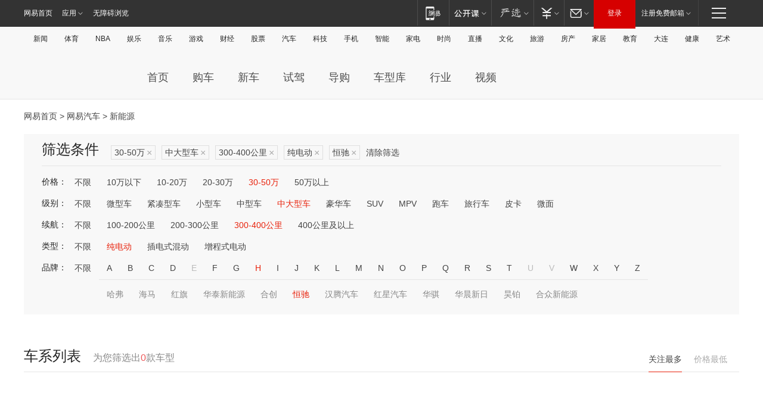

--- FILE ---
content_type: text/html;charset=GBK
request_url: http://product.auto.163.com/search_energy/brandName=19844@duration=300-400@energy=electric@price=30-50@type=large/
body_size: 13918
content:
<!DOCTYPE HTML>
<!--[if IE 6 ]> <html id="ne_wrap" class="ne_ua_ie6 ne_ua_ielte8"> <![endif]-->
<!--[if IE 7 ]> <html id="ne_wrap" class="ne_ua_ie7 ne_ua_ielte8"> <![endif]-->
<!--[if IE 8 ]> <html id="ne_wrap" class="ne_ua_ie8 ne_ua_ielte8"> <![endif]-->
<!--[if IE 9 ]> <html id="ne_wrap" class="ne_ua_ie9"> <![endif]-->
<!--[if (gte IE 10)|!(IE)]><!--> <html id="ne_wrap"> <!--<![endif]-->
<head>
    <meta charset="gbk">
    <title>新能源_网易汽车</title>
    <link rel="dns-prefetch" href="//static.ws.126.net">
    <meta name="keywords" content="汽车,汽车网,买车,购车,评测,导购,报价,对比,口碑,汽车报价,国产汽车,大众汽车,丰田汽车,本田汽车,日产汽车," />
    <meta name="description" content="网易汽车_易乐车生活:为您提供最新最全汽车导购,汽车报价,汽车图片,汽车行情,汽车试驾,汽车评测,是服务于购车人群的汽车资讯门户" />
    <script>!function(){window.isNs9=document.documentElement.className.indexOf('ns9')!=-1,nsClsName=' ns12';if(isNs9){return};if(/\?narrow/.test(location.search)||screen.width/10<128&&document.documentElement.clientWidth==screen.width){isNs9=true;nsClsName=' ns9';}document.documentElement.className+=nsClsName;}()</script>
<link href="https://static.ws.126.net/163/f2e/auto/auto.base.2021.css?v7" rel="stylesheet" />
<script src="//static.ws.126.net/163/frontend/libs/antanalysis.min.js"></script>
<script src="//static.ws.126.net/163/frontend/antnest/NTM-3LSDEVVJ-1.js" async="async"></script>
<script src="//static.ws.126.net/f2e/lib/js/ne.js"></script>
<script src="//static.ws.126.net/cnews/js/ntes_jslib_1.x.js" charset="gb2312"></script>
<link href="//static.ws.126.net/163/f2e/auto/product_pc/elec_search//static/css/elec_search.css?ipzgcq" rel="stylesheet"/>
</head>
<body>
<!-- 公共黑色顶部 -->
<!-- /special/ntes_common_model/nte_commonnav2019.html -->



<link rel="stylesheet" href="https://static.ws.126.net/163/f2e/commonnav2019/css/commonnav_headcss-fad753559b.css"/>
<!-- urs -->
<script _keep="true" src="https://urswebzj.nosdn.127.net/webzj_cdn101/message.js" type="text/javascript"></script>
<div class="ntes_nav_wrap" id="js_N_NTES_wrap">
  <div class="ntes-nav" id="js_N_nav">
    <div class="ntes-nav-main clearfix">
            <div class="c-fl" id="js_N_nav_left">
        <a class="ntes-nav-index-title ntes-nav-entry-wide c-fl" href="https://www.163.com/" title="网易首页">网易首页</a>
        <!-- 应用 -->
        <div class="js_N_navSelect ntes-nav-select ntes-nav-select-wide ntes-nav-app  c-fl">
          <a href="https://www.163.com/#f=topnav" class="ntes-nav-select-title ntes-nav-entry-bgblack JS_NTES_LOG_FE">应用
            <em class="ntes-nav-select-arr"></em>
          </a>
          <div class="ntes-nav-select-pop">
            <ul class="ntes-nav-select-list clearfix">
              <li>
                <a href="https://m.163.com/newsapp/#f=topnav">
                  <span>
                    <em class="ntes-nav-app-newsapp">网易新闻</em>
                  </span>
                </a>
              </li>
              <li>
                <a href="https://open.163.com/#f=topnav">
                  <span>
                    <em class="ntes-nav-app-open">网易公开课</em>
                  </span>
                </a>
              </li>
              <li>
                <a href="https://daxue.163.com/offline/download.html">
                  <span>
                    <em class="ntes-nav-app-gaokaozhiyuan">网易高考智愿</em>
                  </span>
                </a>
              </li>
              <li>
                <a href="https://hongcai.163.com/?from=pcsy-button">
                  <span>
                    <em class="ntes-nav-app-hongcai">网易红彩</em>
                  </span>
                </a>
              </li>
              <li>
                <a href="https://u.163.com/aosoutbdbd8">
                  <span>
                    <em class="ntes-nav-app-yanxuan">网易严选</em>
                  </span>
                </a>
              </li>
              <li>
                <a href="https://mail.163.com/client/dl.html?from=mail46">
                  <span>
                    <em class="ntes-nav-app-mail">邮箱大师</em>
                  </span>
                </a>
              </li>
              <li class="last">
                <a href="https://study.163.com/client/download.htm?from=163app&utm_source=163.com&utm_medium=web_app&utm_campaign=business">
                  <span>
                    <em class="ntes-nav-app-study">网易云课堂</em>
                  </span>
                </a>
              </li>
            </ul>
          </div>
        </div>
      </div>
      <div class="c-fr">
        <!-- 片段开始 -->
        <div class="ntes-nav-quick-navigation">
          <a rel="noreferrer"class="ntes-nav-quick-navigation-btn" id="js_N_ntes_nav_quick_navigation_btn" target="_self">
            <em>快速导航
              <span class="menu1"></span>
              <span class="menu2"></span>
              <span class="menu3"></span>
            </em>
          </a>
          <div class="ntes-quicknav-pop" id="js_N_ntes_quicknav_pop">
            <div class="ntes-quicknav-list">
              <div class="ntes-quicknav-content">
                <ul class="ntes-quicknav-column ntes-quicknav-column-1">
                  <li>
                    <h3>
                      <a href="https://news.163.com">新闻</a>
                    </h3>
                  </li>
                  <li>
                    <a href="https://news.163.com/domestic">国内</a>
                  </li>
                  <li>
                    <a href="https://news.163.com/world">国际</a>
                  </li>
                  <li>
                    <a href="https://view.163.com">评论</a>
                  </li>
                  <li>
                    <a href="https://war.163.com">军事</a>
                  </li>
                  <li>
                    <a href="https://news.163.com/special/wangsansanhome/">王三三</a>
                  </li>
                </ul>
                <ul class="ntes-quicknav-column ntes-quicknav-column-2">
                  <li>
                    <h3>
                      <a href="https://sports.163.com">体育</a>
                    </h3>
                  </li>
                  <li>
                    <a href="https://sports.163.com/nba">NBA</a>
                  </li>
                  <li>
                    <a href="https://sports.163.com/cba">CBA</a>
                  </li>
                  <li>
                    <a href="https://sports.163.com/allsports">综合</a>
                  </li>
                  <li>
                    <a href="https://sports.163.com/zc">中超</a>
                  </li>
                  <li>
                    <a href="https://sports.163.com/world">国际足球</a>
                  </li>
                  <li>
                    <a href="https://sports.163.com/yc">英超</a>
                  </li>
                  <li>
                    <a href="https://sports.163.com/xj">西甲</a>
                  </li>
                  <li>
                    <a href="https://sports.163.com/yj">意甲</a>
                  </li>
                </ul>
                <ul class="ntes-quicknav-column ntes-quicknav-column-3">
                  <li>
                    <h3>
                      <a href="https://ent.163.com">娱乐</a>
                    </h3>
                  </li>
                  <li>
                    <a href="https://ent.163.com/star">明星</a>
                  </li>
                  <li>
                    <a href="https://ent.163.com/photo">图片</a>
                  </li>
                  <li>
                    <a href="https://ent.163.com/movie">电影</a>
                  </li>
                  <li>
                    <a href="https://ent.163.com/tv">电视</a>
                  </li>
                  <li>
                    <a href="https://ent.163.com/music">音乐</a>
                  </li>
                  <li>
                    <a href="https://ent.163.com/special/gsbjb/">稿事编辑部</a>
                  </li>
                  <li>
                    <a href="https://ent.163.com/special/focus_ent/">娱乐FOCUS</a>
                  </li>
                </ul>
                <ul class="ntes-quicknav-column ntes-quicknav-column-4">
                  <li>
                    <h3>
                      <a href="https://money.163.com">财经</a>
                    </h3>
                  </li>
                  <li>
                    <a href="https://money.163.com/stock">股票</a>
                  </li>
                  <li>
                    <a href="http://quotes.money.163.com/stock">行情</a>
                  </li>
                  <li>
                    <a href="https://money.163.com/ipo">新股</a>
                  </li>
                  <li>
                    <a href="https://money.163.com/finance">金融</a>
                  </li>
                  <li>
                    <a href="https://money.163.com/fund">基金</a>
                  </li>
                  <li>
                    <a href="https://biz.163.com">商业</a>
                  </li>
                  <li>
                    <a href="https://money.163.com/licai">理财</a>
                  </li>
                </ul>
                <ul class="ntes-quicknav-column ntes-quicknav-column-5">
                  <li>
                    <h3>
                      <a href="https://auto.163.com">汽车</a>
                    </h3>
                  </li>
                  <li>
                    <a href="https://auto.163.com/buy">购车</a>
                  </li>
                  <li>
                    <a href="https://auto.163.com/depreciate">行情</a>
                  </li>
                  <li>
                    <a href="http://product.auto.163.com">车型库</a>
                  </li>
                  <li>
                    <a href="https://auto.163.com/elec">新能源</a>
                  </li>
                  <li>
                    <a href="https://auto.163.com/news">行业</a>
                  </li>
                </ul>
                <ul class="ntes-quicknav-column ntes-quicknav-column-6">
                  <li>
                    <h3>
                      <a href="https://tech.163.com">科技</a>
                    </h3>
                  </li>
                  <li>
                    <a href="https://tech.163.com/telecom/">通信</a>
                  </li>
                  <li>
                    <a href="https://tech.163.com/it">IT</a>
                  </li>
                  <li>
                    <a href="https://tech.163.com/internet">互联网</a>
                  </li>
                  <li>
                    <a href="https://tech.163.com/special/chzt">特别策划</a>
                  </li>
                  <li>
                    <a href="https://tech.163.com/smart/">网易智能</a>
                  </li>
                  <li>
                    <a href="https://hea.163.com/">家电</a>
                  </li>
                </ul>
                <ul class="ntes-quicknav-column ntes-quicknav-column-7">
                  <li>
                    <h3>
                      <a href="https://fashion.163.com">时尚</a>
                    </h3>
                  </li>
                  <li>
                    <a href="https://baby.163.com">亲子</a>
                  </li>
                  <li>
                    <a href="https://fashion.163.com/art">艺术</a>
                  </li>
                </ul>
                <ul class="ntes-quicknav-column ntes-quicknav-column-8">
                  <li>
                    <h3>
                      <a href="https://mobile.163.com">手机</a>
                      <span>/</span>
                      <a href="https://digi.163.com/">数码</a>
                    </h3>
                  </li>
                  <li>
                    <a href="https://tech.163.com/special/ydhlw">移动互联网</a>
                  </li>
                  <li>
                    <a href="https://mobile.163.com/special/jqkj_list/">惊奇科技</a>
                  </li>
                  <li>
                    <a href="https://mobile.163.com/special/cpshi_list/">易评机</a>
                  </li>
                </ul>
                <ul class="ntes-quicknav-column ntes-quicknav-column-9">
                  <li>
                    <h3>
                      <a href="https://house.163.com">房产</a>
                      <span>/</span>
                      <a href="https://home.163.com">家居</a>
                    </h3>
                  </li>
                  <li>
                    <a href="https://bj.house.163.com">北京房产</a>
                  </li>
                  <li>
                    <a href="https://sh.house.163.com">上海房产</a>
                  </li>
                  <li>
                    <a href="https://gz.house.163.com">广州房产</a>
                  </li>
                  <li>
                    <a href="https://house.163.com/city">全部分站</a>
                  </li>
                  <li>
                    <a href="https://xf.house.163.com">楼盘库</a>
                  </li>
                  <li>
                    <a href="https://home.163.com/jiaju/">家具</a>
                  </li>
                  <li>
                    <a href="https://home.163.com/weiyu/">卫浴</a>
                  </li>
                </ul>
                <ul class="ntes-quicknav-column ntes-quicknav-column-10">
                  <li>
                    <h3>
                      <a href="https://travel.163.com">旅游</a>
                    </h3>
                  </li>
                  <li>
                    <a href="https://travel.163.com/outdoor">自驾露营</a>
                  </li>
                  <li>
                    <a href="https://travel.163.com/food">美食</a>
                  </li>
                </ul>
                <ul class="ntes-quicknav-column ntes-quicknav-column-11">
                  <li>
                    <h3>
                      <a href="https://edu.163.com">教育</a>
                    </h3>
                  </li>
                  <li>
                    <a href="https://edu.163.com/yimin">移民</a>
                  </li>
                  <li>
                    <a href="https://edu.163.com/liuxue">留学</a>
                  </li>
                  <li>
                    <a href="https://edu.163.com/en">外语</a>
                  </li>
                  <li>
                    <a href="https://edu.163.com/gaokao">高考</a>
                  </li>
                </ul>
                <div class="ntes-nav-sitemap">
                  <a href="https://sitemap.163.com/">
                    <i></i>查看网易地图</a>
                </div>
              </div>
            </div>
          </div>
        </div>
        <div class="c-fr">
          <div class="c-fl" id="js_N_navLoginBefore">
            <div id="js_N_navHighlight" class="js_loginframe ntes-nav-login ntes-nav-login-normal">
              <a href="https://reg.163.com/" class="ntes-nav-login-title" id="js_N_nav_login_title">登录</a>
              <div class="ntes-nav-loginframe-pop" id="js_N_login_wrap">
                <!--加载登陆组件-->
              </div>
            </div>
            <div class="js_N_navSelect ntes-nav-select ntes-nav-select-wide  JS_NTES_LOG_FE c-fl">
              <a class="ntes-nav-select-title ntes-nav-select-title-register" href="https://mail.163.com/register/index.htm?from=163navi&regPage=163">注册免费邮箱
                <em class="ntes-nav-select-arr"></em>
              </a>
              <div class="ntes-nav-select-pop">
                <ul class="ntes-nav-select-list clearfix" style="width:210px;">
                  <li>
                    <a href="https://reg1.vip.163.com/newReg1/reg?from=new_topnav&utm_source=new_topnav">
                      <span style="width:190px;">注册VIP邮箱（特权邮箱，付费）</span>
                    </a>
                  </li>
                  <li class="last JS_NTES_LOG_FE">
                    <a href="https://mail.163.com/client/dl.html?from=mail46">
                      <span style="width:190px;">免费下载网易官方手机邮箱应用</span>
                    </a>
                  </li>
                </ul>
              </div>
            </div>
          </div>
          <div class="c-fl" id="js_N_navLoginAfter" style="display:none">
            <div id="js_N_logined_warp" class="js_N_navSelect ntes-nav-select ntes-nav-logined JS_NTES_LOG_FE">
              <a class="ntes-nav-select-title ntes-nav-logined-userinfo">
                <span id="js_N_navUsername" class="ntes-nav-logined-username"></span>
                <em class="ntes-nav-select-arr"></em>
              </a>
              <div id="js_login_suggest_wrap" class="ntes-nav-select-pop">
                <ul id="js_logined_suggest" class="ntes-nav-select-list clearfix"></ul>
              </div>
            </div>
            <a class="ntes-nav-entry-wide c-fl" target="_self" id="js_N_navLogout">安全退出</a>
          </div>
        </div>
        <ul class="ntes-nav-inside">
          <li>
            <div class="js_N_navSelect ntes-nav-select c-fl">
              <a href="https://www.163.com/newsapp/#f=163nav" class="ntes-nav-mobile-title ntes-nav-entry-bgblack">
                <em class="ntes-nav-entry-mobile">移动端</em>
              </a>
              <div class="qrcode-img">
                <a href="https://www.163.com/newsapp/#f=163nav">
                  <img src="//static.ws.126.net/f2e/include/common_nav/images/topapp.jpg">
                </a>
              </div>
            </div>
          </li>
          <li>
            <div class="js_N_navSelect ntes-nav-select c-fl">
              <a id="js_love_url" href="https://open.163.com/#ftopnav0" class="ntes-nav-select-title ntes-nav-select-title-huatian ntes-nav-entry-bgblack">
                <em class="ntes-nav-entry-huatian">网易公开课</em>
                <em class="ntes-nav-select-arr"></em>
                <span class="ntes-nav-msg">
                  <em class="ntes-nav-msg-num"></em>
                </span>
              </a>
              <div class="ntes-nav-select-pop ntes-nav-select-pop-huatian">
                <ul class="ntes-nav-select-list clearfix">
                  <li>
                    <a href="https://open.163.com/ted/#ftopnav1">
                      <span>TED</span>
                    </a>
                  </li>
                  <li>
                    <a href="https://open.163.com/cuvocw/#ftopnav2">
                      <span>中国大学视频公开课</span>
                    </a>
                  </li>
                  <li>
                    <a href="https://open.163.com/ocw/#ftopnav3">
                      <span>国际名校公开课</span>
                    </a>
                  </li>
                  <li>
                    <a href="https://open.163.com/appreciation/#ftopnav4">
                      <span>赏课·纪录片</span>
                    </a>
                  </li>
                  <li>
                    <a href="https://vip.open.163.com/#ftopnav5">
                      <span>付费精品课程</span>
                    </a>
                  </li>
                  <li>
                    <a href="https://open.163.com/special/School/beida.html#ftopnav6">
                      <span>北京大学公开课</span>
                    </a>
                  </li>
                  <li class="last">
                    <a href="https://open.163.com/newview/movie/courseintro?newurl=ME7HSJR07#ftopnav7">
                      <span>英语课程学习</span>
                    </a>
                  </li>
                </ul>
              </div>
            </div>
          </li>
          <li>
            <div class="js_N_navSelect ntes-nav-select c-fl">
              <a id="js_lofter_icon_url" href="https://you.163.com/?from=web_fc_menhu_xinrukou_1" class="ntes-nav-select-title ntes-nav-select-title-lofter ntes-nav-entry-bgblack">
                <em class="ntes-nav-entry-lofter">网易严选</em>
                <em class="ntes-nav-select-arr"></em>
                <span class="ntes-nav-msg" id="js_N_navLofterMsg">
                  <em class="ntes-nav-msg-num"></em>
                </span>
              </a>
              <div class="ntes-nav-select-pop ntes-nav-select-pop-lofter">
                <ul id="js_lofter_pop_url" class="ntes-nav-select-list clearfix">
                  <li>
                    <a href="https://act.you.163.com/act/pub/ABuyLQKNmKmK.html?from=out_ynzy_xinrukou_2">
                      <span>新人特价</span>
                    </a>
                  </li>
                  <li>
                    <a href="https://you.163.com/topic/v1/pub/Pew1KBH9Au.html?from=out_ynzy_xinrukou_3">
                      <span>9.9专区</span>
                    </a>
                  </li>
                  <li>
                    <a href="https://you.163.com/item/newItemRank?from=out_ynzy_xinrukou_4">
                      <span>新品热卖</span>
                    </a>
                  </li>
                  <li>
                    <a href="https://you.163.com/item/recommend?from=out_ynzy_xinrukou_5">
                      <span>人气好物</span>
                    </a>
                  </li>
                  <li>
                    <a href="https://you.163.com/item/list?categoryId=1005000&from=out_ynzy_xinrukou_7">
                      <span>居家生活</span>
                    </a>
                  </li>
                  <li>
                    <a href="https://you.163.com/item/list?categoryId=1010000&from=out_ynzy_xinrukou_8">
                      <span>服饰鞋包</span>
                    </a>
                  </li>
                  <li>
                    <a href="https://you.163.com/item/list?categoryId=1011000&from=out_ynzy_xinrukou_9">
                      <span>母婴亲子</span>
                    </a>
                  </li>
                  <li class="last">
                    <a href="https://you.163.com/item/list?categoryId=1005002&from=out_ynzy_xinrukou_10">
                      <span>美食酒水</span>
                    </a>
                  </li>
                </ul>
              </div>
            </div>
          </li>
          <li>
            <div class="js_N_navSelect ntes-nav-select c-fl">
              <a href="https://ecard.163.com/" class="ntes-nav-select-title
        ntes-nav-select-title-money ntes-nav-entry-bgblack">
                <em class="ntes-nav-entry-money">支付</em>
                <em class="ntes-nav-select-arr"></em>
              </a>
              <div class="ntes-nav-select-pop ntes-nav-select-pop-temp">
                <ul class="ntes-nav-select-list clearfix">
                  <li>
                    <a href="https://ecard.163.com/#f=topnav">
                      <span>一卡通充值</span>
                    </a>
                  </li>
                  <li>
                    <a href="https://ecard.163.com/script/index#f=topnav">
                      <span>一卡通购买</span>
                    </a>
                  </li>
                  <li>
                    <a href="https://epay.163.com/">
                      <span>我的网易支付</span>
                    </a>
                  </li>
                  <li>
                    <a href="https://3c.163.com/?from=wangyimenhu16">
                      <span>网易智造</span>
                    </a>
                  </li>
                  <li class="last">
                    <a href="https://globalpay.163.com/home">
                      <span>网易跨境支付</span>
                    </a>
                  </li>
                </ul>
              </div>
            </div>
          </li>
          <li>
            <div class="js_N_navSelect ntes-nav-select c-fl">
              <a id="js_mail_url" rel="noreferrer"class="ntes-nav-select-title
        ntes-nav-select-title-mail ntes-nav-entry-bgblack">
                <em class="ntes-nav-entry-mail">邮箱</em>
                <em class="ntes-nav-select-arr"></em>
                <span class="ntes-nav-msg" id="js_N_navMailMsg">
                  <em class="ntes-nav-msg-num" id="js_N_navMailMsgNum"></em>
                </span>
              </a>
              <div class="ntes-nav-select-pop ntes-nav-select-pop-mail">
                <ul class="ntes-nav-select-list clearfix">
                  <li>
                    <a href="https://email.163.com/#f=topnav">
                      <span>免费邮箱</span>
                    </a>
                  </li>
                  <li>
                    <a href="https://vipmail.163.com/#f=topnav">
                      <span>VIP邮箱</span>
                    </a>
                  </li>
                  <li>
                    <a href="https://qiye.163.com/?from=NetEase163top">
                      <span>企业邮箱</span>
                    </a>
                  </li>
                  <li>
                    <a href="https://mail.163.com/register/index.htm?from=ntes_nav&regPage=163">
                      <span>免费注册</span>
                    </a>
                  </li>
                  <li class="last">
                    <a href="https://mail.163.com/dashi/dlpro.html?from=mail46">
                      <span>客户端下载</span>
                    </a>
                  </li>
                </ul>
              </div>
            </div>
          </li>
        </ul>
      </div>
    </div>
  </div>
</div>
<script src="https://static.ws.126.net/163/f2e/commonnav2019/js/commonnav_headjs-d6073b0f5a.js"></script>


<div class="auto_header">
	<div class="container">
		<!-- 公共二级导航 -->
		<!-- /special/ntes_common_model/site_subnav2019.html -->

<div class="N-nav-channel JS_NTES_LOG_FE" data-module-name="xwwzy_11_headdaohang">
    <a class="first" href="https://news.163.com/">新闻</a><a href="https://sports.163.com/">体育</a><a href="https://sports.163.com/nba/">NBA</a><a href="https://ent.163.com/">娱乐</a><a href="https://ent.163.com/music/">音乐</a><a href="https://tech.163.com/game/">游戏</a><a href="https://money.163.com/">财经</a><a href="https://money.163.com/stock/">股票</a><a id="_link_auto" href="https://auto.163.com/">汽车</a><a href="https://tech.163.com/">科技</a><a href="https://mobile.163.com/">手机</a><a href="https://tech.163.com/smart/">智能</a><a href="https://hea.163.com/">家电</a><a href="https://fashion.163.com/">时尚</a><a href="https://v.163.com/">直播</a><a href="https://culture.163.com/">文化</a><a href="https://travel.163.com/">旅游</a><a id="houseUrl" href="https://house.163.com/">房产</a><a href="https://home.163.com/" id="homeUrl">家居</a><a href="https://edu.163.com/">教育</a><a id="_link_game" href="https://news.163.com/">本地</a><a href="https://jiankang.163.com/">健康</a><a class="last" href="https://art.163.com/">艺术</a>
</div>
<!-- 游戏替换为本地，并定向 0310-->
<!-- 配置定向城市 -->
<script type="text/javascript" _keep="true">
var HouseNavBendiTxt = {
    "province": [
        {
            "name": "北京市",
            "shortName": "北京",
            "url":"https://bj.news.163.com/"
        },
        {
            "name": "上海市",
            "shortName": "上海",
            "url":"https://sh.news.163.com/"
        },
        {
            "name": "天津市",
            "shortName": "天津",
            "url":"https://tj.news.163.com/"
        },
        {
            "name": "广东省",
            "shortName": "广东",
            "url":"https://gd.news.163.com/"
        },
        {
            "name": "江苏省",
            "shortName": "江苏",
            "url":"https://js.news.163.com/"
        },
        {
            "name": "浙江省",
            "shortName": "浙江",
            "url":"https://zj.news.163.com/"
        },
        {
            "name": "四川省",
            "shortName": "四川",
            "url":"https://sc.news.163.com/"
        },
        {
            "name": "黑龙江省",
            "shortName": "黑龙江",
            "url":"https://hlj.news.163.com/"
        },
        {
            "name": "吉林省",
            "shortName": "吉林",
            "url":"https://jl.news.163.com/"
        },
        {
            "name": "辽宁省",
            "shortName": "辽宁",
            "url":"https://liaoning.news.163.com/"
        },
        {
            "name": "内蒙古自治区",
            "shortName": "内蒙古",
            "url":"https://hhht.news.163.com/"
        },
        {
            "name": "河北省",
            "shortName": "河北",
            "url":"https://hebei.news.163.com/"
        },
        {
            "name": "河南省",
            "shortName": "河南",
            "url":"https://henan.163.com/"
        },
        {
            "name": "山东省",
            "shortName": "山东",
            "url":"https://sd.news.163.com/"
        },
        {
            "name": "陕西省",
            "shortName": "陕西",
            "url":"https://shanxi.news.163.com/"
        },
        {
            "name": "甘肃省",
            "shortName": "甘肃",
            "url":"https://gs.news.163.com/"
        },
        {
            "name": "宁夏回族自治区",
            "shortName": "宁夏",
            "url":"https://ningxia.news.163.com/"
        },
        {
            "name": "新疆维吾尔自治区",
            "shortName": "新疆",
            "url":"https://xj.news.163.com/"
        },
        {
            "name": "安徽省",
            "shortName": "安徽",
            "url":"https://ah.news.163.com/"
        },
        {
            "name": "福建省",
            "shortName": "福建",
            "url":"https://fj.news.163.com/"
        },
        {
            "name": "广西壮族自治区",
            "shortName": "广西",
            "url":"https://gx.news.163.com/"
        },
        {
            "name": "重庆市",
            "shortName": "重庆",
            "url":"https://chongqing.163.com/"
        },
        {
            "name": "湖北省",
            "shortName": "湖北",
            "url":"https://hb.news.163.com/"
        },
        {
            "name": "江西省",
            "shortName": "江西",
            "url":"https://jx.news.163.com/"
        },
        {
            "name": "海南省",
            "shortName": "海南",
            "url":"https://hn.news.163.com/"
        },
        {
            "name": "贵州省",
            "shortName": "贵州",
            "url":"https://gz.news.163.com/"
        },
        {
            "name": "云南省",
            "shortName": "云南",
            "url":"https://yn.news.163.com/"
        },
        {
            "name": "山西省",
            "shortName": "山西",
            "url":"https://sx.news.163.com"
        },
        {
            "name": "西藏自治区",
            "shortName": "北京",
            "url":"https://bj.news.163.com/"
        },
        {
            "name": "香港特别行政区",
            "shortName": "广东",
            "url":"https://gd.news.163.com/"
        },
        {
            "name": "澳门特别行政区",
            "shortName": "广东",
            "url":"https://gd.news.163.com/"
        },
        {
            "name": "台湾省",
            "shortName": "广东",
            "url":"https://gd.news.163.com/"
        },
        {
            "name": "天津市",
            "shortName": "北京",
            "url":"https://bj.news.163.com/"
        },
        {
            "name": "青海省",
            "shortName": "北京",
            "url":"https://bj.news.163.com/"
        }
    ],
    "city": [
        {
            "name": "大连市",
            "shortName": "大连",
            "url":"https://dl.news.163.com"
        },
        {
            "name": "青岛市",
            "shortName": "青岛",
            "url":"https://qingdao.news.163.com"
        },
        {
            "name": "宁波市",
            "shortName": "宁波",
            "url":"https://zj.news.163.com/ningbo/"
        },
        {
            "name": "厦门市",
            "shortName": "厦门",
            "url":"https://xiamen.news.163.com"
        },
        {
            "name": "深圳市",
            "shortName": "深圳",
            "url":"https://shenzhen.news.163.com/"
        }
    ],
    "defalt": {
            "name": "",
            "shortName": "本地",
            "url":"https://news.163.com/"
        }
};
</script>
<script type="text/javascript" _keep="true">
            (function(){
                //本地设置定向省份
                function setBendiName(){
                    var js_nav_bendi = document.getElementById("_link_game");
                    var cityname = "";
                    var cityurl = "";
                    var _loc = window.localAddress;
                    if(!js_nav_bendi)
                        return;
                    if(HouseNavBendiTxt.city && _loc){
                        var citylist = HouseNavBendiTxt.city;
                        var localcity = _loc.city;
                        for(var i=0;i<citylist.length;i++){
                            if(citylist[i].name.indexOf(localcity) != -1){
                                cityname = citylist[i].shortName;
                                cityurl = citylist[i].url;
                                break;
                            }
                        }
                    }
                    if(cityname == "" && cityurl == "" && HouseNavBendiTxt.province && _loc){
                        var provincelist = HouseNavBendiTxt.province;
                        var localprovince = _loc.province;
                        for(var i=0;i<provincelist.length;i++){
                            if(provincelist[i].name.indexOf(localprovince) != -1){
                                cityname = provincelist[i].shortName;
                                cityurl = provincelist[i].url;
                                break;
                            }
                        }
                    }
                    if(js_nav_bendi && cityname != "" && cityurl != ""){
                        js_nav_bendi.innerHTML = cityname;
                        js_nav_bendi.href = cityurl;
                    }
                    if(js_nav_bendi && cityname == "" && cityurl == ""){
                        js_nav_bendi.innerHTML = "本地";
                        js_nav_bendi.href = "https://news.163.com";
                    }
                }
                
                if(window.HouseNavBendiTxt && window.NTESCommonNavigator){
                    var utils = NTESCommonNavigator.utils;
                    utils.jsonp("https://ipservice.ws.126.net/locate/api/getLocByIp", {}, function(res){
                        if(res && res.result){
                            window.localAddress = res.result;
                            setBendiName();
                        }
                    });
                }
            })();
        </script>

		<!-- LOGO、搜索 -->
		<!-- <div class="auto-channel clearfix">
			<div class="auto_logo">
				<a href="https://auto.163.com/" title="网易汽车">网易汽车</a>
			</div> -->
			<!--include virtual="/auto_pc_common/auto_search.html" -->
		<!-- </div> -->

		<!-- 频道导航 -->
		<script>var currentNav = '新能源';</script>
		<!-- /special/sp/2016channel_menu.html -->

<div class="auto-nav">
  <div class="auto-logo"><img src="https://fps-pro.ws.126.net/fps-pro/frontends/auto_index_2025/index/images/auto_logo.png" alt="" /></div>
  <ul class="auto-nav-list">
    <li class="nav-item "><a href="https://auto.163.com/">首页</a></li>
    <li class="nav-item "><a href="https://auto.163.com/buy">购车</a></li>
    <li class="nav-item "><a href="https://auto.163.com/newcar">新车</a></li>
    <li class="nav-item "><a href="https://auto.163.com/test">试驾</a></li>
    <li class="nav-item "><a href="https://auto.163.com/guide">导购</a></li>
    <li class="nav-item "><a href="https://product.auto.163.com/#DQ2001">车型库</a></li>
    <li class="nav-item "><a href="https://auto.163.com/news">行业</a></li>
    <li class="nav-item "><a href="https://auto.163.com/video">视频</a></li>
  </ul>
</div>
<style>
  .auto-nav {
    width: 1200px;
    height: 36px;
    margin: 26px auto 18px auto;
  }
  .auto-nav .auto-logo {
    float: left;
    width: 167px;
    height: 36px;
  }
  .auto-nav .auto-logo img {
    background: transparent;
    width: 100%;
    height: 100%;
  }
  .auto-nav .auto-nav-list {
    float: left;
    margin-left: 20px;
  }
  .auto-nav .auto-nav-list .nav-item {
    float: left;
  }
  .auto-nav .auto-nav-list .nav-item a {
    display: block;
    padding: 0 20px;
    font-size: 18px;
    line-height: 36px;
    font-weight: 400;
    color: #4e4e4e;
	text-decoration: none;
  }
  .auto-nav .auto-nav-list .nav-item:hover a {
    background-color: #eee;
  }
  .auto-nav .auto-nav-list .nav-item.active a {
    color: #e10000;
  }
  .auto-nav .auto-nav-list .nav-item a.active {
    color: #e10000;
  }
</style>

<script>
	(function($){
		if($==undefined) return;
		var curNav = window['currentNav'];
		var tagA = $('.auto-nav .nav-item a');

		for (var i = 0; i < tagA.length; i++) {
			if(tagA[i].hostname=='auto.163.com') continue;
			if(curNav){
				if(tagA[i].innerHTML==curNav){
					$(tagA[i]).addClass('active');
					break;
				}
				continue;
			}
			if(tagA[i].hostname==location.hostname && location.pathname.indexOf(tagA[i].pathname)!=-1){
				$(tagA[i]).addClass('active');
				break;
			}
		}
	})(window['jQuery']||window['NE']);
</script>
	</div>
</div>

<div class="container clearfix">
    <!--  -->

    <!-- 面包屑 -->
    <div class="auto-cur-location">
        <a href="https://www.163.com/" title="网易首页">网易首页</a> &gt;
        <a href="https://auto.163.com/" title="网易汽车">网易汽车</a> &gt; 新能源
    </div>

    <!-- 筛选条件 -->
	<div class="search-box">
    <div class="hd">
        <p class="c-t">筛选条件</p>
        <div class="c-tag">
            <dl>
                                 <dd class="clearfix">                      
                                                    <a href="/search_energy/brandName=19844@duration=300-400@energy=electric@type=large/">30-50万<span>×</span></a>
                                                    <a href="/search_energy/brandName=19844@duration=300-400@energy=electric@price=30-50/">中大型车<span>×</span></a>
                                                    <a href="/search_energy/brandName=19844@energy=electric@price=30-50@type=large/">300-400公里<span>×</span></a>
                                                    <a href="/search_energy/brandName=19844@duration=300-400@price=30-50@type=large/">纯电动<span>×</span></a>
                                                    <a href="/search_energy/duration=300-400@energy=electric@price=30-50@type=large/">恒驰<span>×</span></a>
                                                <a class="empty" href="/search_energy/">清除筛选</a>
                 </dd>
                            </dl>
        </div>

        
    </div>

    <!-- 列表 -->
    <div class="bd j-search-bd">
        <input type="hidden" value="30-50" id="j-search-price">
        <input type="hidden" value="large" id="j-search-type">
        <input type="hidden" value="300-400" id="j-search-duration">        
        <input type="hidden" value="electric" id="j-search-energy">
        <input type="hidden" value="19844" id="j-search-brandName">
                        <dl>
            <dt>价格：</dt>
            <dd class="clearfix">            	
                            <a href="/search_energy/brandName=19844@duration=300-400@energy=electric@type=large/" >不限</a>
                            <a href="/search_energy/brandName=19844@duration=300-400@energy=electric@price=below10@type=large/" >10万以下</a>
                            <a href="/search_energy/brandName=19844@duration=300-400@energy=electric@price=10-20@type=large/" >10-20万</a>
                            <a href="/search_energy/brandName=19844@duration=300-400@energy=electric@price=20-30@type=large/" >20-30万</a>
                            <a href="/search_energy/brandName=19844@duration=300-400@energy=electric@price=30-50@type=large/" class="active">30-50万</a>
                            <a href="/search_energy/brandName=19844@duration=300-400@energy=electric@price=above50@type=large/" >50万以上</a>
                        </dd>
        </dl>
                              <dl>
            <dt>级别：</dt>
            <dd class="clearfix">            	
                            <a href="/search_energy/brandName=19844@duration=300-400@energy=electric@price=30-50/" >不限</a>
                            <a href="/search_energy/brandName=19844@duration=300-400@energy=electric@price=30-50@type=mini/" >微型车</a>
                            <a href="/search_energy/brandName=19844@duration=300-400@energy=electric@price=30-50@type=compact/" >紧凑型车</a>
                            <a href="/search_energy/brandName=19844@duration=300-400@energy=electric@price=30-50@type=smart/" >小型车</a>
                            <a href="/search_energy/brandName=19844@duration=300-400@energy=electric@price=30-50@type=middle/" >中型车</a>
                            <a href="/search_energy/brandName=19844@duration=300-400@energy=electric@price=30-50@type=large/" class="active">中大型车</a>
                            <a href="/search_energy/brandName=19844@duration=300-400@energy=electric@price=30-50@type=luxury/" >豪华车</a>
                            <a href="/search_energy/brandName=19844@duration=300-400@energy=electric@price=30-50@type=suv/" >SUV</a>
                            <a href="/search_energy/brandName=19844@duration=300-400@energy=electric@price=30-50@type=mpv/" >MPV</a>
                            <a href="/search_energy/brandName=19844@duration=300-400@energy=electric@price=30-50@type=race/" >跑车</a>
                            <a href="/search_energy/brandName=19844@duration=300-400@energy=electric@price=30-50@type=trav/" >旅行车</a>
                            <a href="/search_energy/brandName=19844@duration=300-400@energy=electric@price=30-50@type=pcar/" >皮卡</a>
                            <a href="/search_energy/brandName=19844@duration=300-400@energy=electric@price=30-50@type=mb/" >微面</a>
                        </dd>
        </dl>
                              <dl>
            <dt>续航：</dt>
            <dd class="clearfix">            	
                            <a href="/search_energy/brandName=19844@energy=electric@price=30-50@type=large/" >不限</a>
                            <a href="/search_energy/brandName=19844@duration=100-200@energy=electric@price=30-50@type=large/" >100-200公里</a>
                            <a href="/search_energy/brandName=19844@duration=200-300@energy=electric@price=30-50@type=large/" >200-300公里</a>
                            <a href="/search_energy/brandName=19844@duration=300-400@energy=electric@price=30-50@type=large/" class="active">300-400公里</a>
                            <a href="/search_energy/brandName=19844@duration=above400@energy=electric@price=30-50@type=large/" >400公里及以上</a>
                        </dd>
        </dl>
                              <dl>
            <dt>类型：</dt>
            <dd class="clearfix">            	
                            <a href="/search_energy/brandName=19844@duration=300-400@price=30-50@type=large/" >不限</a>
                            <a href="/search_energy/brandName=19844@duration=300-400@energy=electric@price=30-50@type=large/" class="active">纯电动</a>
                            <a href="/search_energy/brandName=19844@duration=300-400@energy=plugh@price=30-50@type=large/" >插电式混动</a>
                            <a href="/search_energy/brandName=19844@duration=300-400@energy=zcse@price=30-50@type=large/" >增程式电动</a>
                        </dd>
        </dl>
                              <dl>
            <dt>品牌：</dt>
            <dd class="clearfix">
            	                <a  href="/search_energy/duration=300-400@energy=electric@price=30-50@type=large/" >不限</a>                
                                <div class="a-list">
                    <div class="btn-letter">
                                        <a id="A" >A</a>
                                        <a id="B" >B</a>
                                        <a id="C" >C</a>
                                        <a id="D" >D</a>
                                        <a id="E"                         class="disable"
                    >E</a>
                                        <a id="F" >F</a>
                                        <a id="G" >G</a>
                                        <a id="H"                         class="active"
                    >H</a>
                                        <a id="I" >I</a>
                                        <a id="J" >J</a>
                                        <a id="K" >K</a>
                                        <a id="L" >L</a>
                                        <a id="M" >M</a>
                                        <a id="N" >N</a>
                                        <a id="O" >O</a>
                                        <a id="P" >P</a>
                                        <a id="Q" >Q</a>
                                        <a id="R" >R</a>
                                        <a id="S" >S</a>
                                        <a id="T" >T</a>
                                        <a id="U"                         class="disable"
                    >U</a>
                                        <a id="V"                         class="disable"
                    >V</a>
                                        <a id="W" >W</a>
                                        <a id="X" >X</a>
                                        <a id="Y" >Y</a>
                                        <a id="Z" >Z</a>
                                        </div>                                    
                    <div class="letter-cont">
                                                                        	<div class="item">
                                                                             <a href="/search_energy/brandName=20256@duration=300-400@energy=electric@price=30-50@type=large/" >AITO</a>                             
                                                     <a href="/search_energy/brandName=1685@duration=300-400@energy=electric@price=30-50@type=large/" >奥迪</a>                             
                                                     <a href="/search_energy/brandName=19021@duration=300-400@energy=electric@price=30-50@type=large/" >埃安</a>                             
                                                     <a href="/search_energy/brandName=19106@duration=300-400@energy=electric@price=30-50@type=large/" >爱驰</a>                             
                                                     <a href="/search_energy/brandName=20277@duration=300-400@energy=electric@price=30-50@type=large/" >阿维塔</a>                             
                                                     <a href="/search_energy/brandName=1684@duration=300-400@energy=electric@price=30-50@type=large/" >阿斯顿·马丁</a>                             
                                                     <a href="/search_energy/brandName=18719@duration=300-400@energy=electric@price=30-50@type=large/" >ARCFOX极狐</a>                             
                                                     <a href="/search_energy/brandName=18791@duration=300-400@energy=electric@price=30-50@type=large/" >艾康尼克</a>                             
                                                </div>                         
                                                                        	<div class="item">
                                                                             <a href="/search_energy/brandName=1694@duration=300-400@energy=electric@price=30-50@type=large/" >奔驰</a>                             
                                                     <a href="/search_energy/brandName=1686@duration=300-400@energy=electric@price=30-50@type=large/" >宝马</a>                             
                                                     <a href="/search_energy/brandName=15231@duration=300-400@energy=electric@price=30-50@type=large/" >宝骏</a>                             
                                                     <a href="/search_energy/brandName=1693@duration=300-400@energy=electric@price=30-50@type=large/" >保时捷</a>                             
                                                     <a href="/search_energy/brandName=1690@duration=300-400@energy=electric@price=30-50@type=large/" >别克</a>                             
                                                     <a href="/search_energy/brandName=1688@duration=300-400@energy=electric@price=30-50@type=large/" >本田</a>                             
                                                     <a href="/search_energy/brandName=1689@duration=300-400@energy=electric@price=30-50@type=large/" >标致</a>                             
                                                     <a href="/search_energy/brandName=1687@duration=300-400@energy=electric@price=30-50@type=large/" >奔腾</a>                             
                                                     <a href="/search_energy/brandName=18326@duration=300-400@energy=electric@price=30-50@type=large/" >宝沃</a>                             
                                                     <a href="/search_energy/brandName=1654@duration=300-400@energy=electric@price=30-50@type=large/" >比亚迪</a>                             
                                                     <a href="/search_energy/brandName=1691@duration=300-400@energy=electric@price=30-50@type=large/" >宾利</a>                             
                                                     <a href="/search_energy/brandName=16890@duration=300-400@energy=electric@price=30-50@type=large/" >北京汽车</a>                             
                                                     <a href="/search_energy/brandName=17951@duration=300-400@energy=electric@price=30-50@type=large/" >北汽新能源</a>                             
                                                     <a href="/search_energy/brandName=10096@duration=300-400@energy=electric@price=30-50@type=large/" >北汽制造</a>                             
                                                     <a href="/search_energy/brandName=1675@duration=300-400@energy=electric@price=30-50@type=large/" >北汽昌河</a>                             
                                                     <a href="/search_energy/brandName=16329@duration=300-400@energy=electric@price=30-50@type=large/" >北汽威旺</a>                             
                                                     <a href="/search_energy/brandName=19258@duration=300-400@energy=electric@price=30-50@type=large/" >北京清行</a>                             
                                                     <a href="/search_energy/brandName=16301@duration=300-400@energy=electric@price=30-50@type=large/" >宝马i</a>                             
                                                </div>                         
                                                                        	<div class="item">
                                                                             <a href="/search_energy/brandName=1653@duration=300-400@energy=electric@price=30-50@type=large/" >长城</a>                             
                                                     <a href="/search_energy/brandName=1695@duration=300-400@energy=electric@price=30-50@type=large/" >长安</a>                             
                                                     <a href="/search_energy/brandName=20316@duration=300-400@energy=electric@price=30-50@type=large/" >长安深蓝</a>                             
                                                     <a href="/search_energy/brandName=19620@duration=300-400@energy=electric@price=30-50@type=large/" >长安新能源</a>                             
                                                     <a href="/search_energy/brandName=16159@duration=300-400@energy=electric@price=30-50@type=large/" >长安欧尚</a>                             
                                                     <a href="/search_energy/brandName=18849@duration=300-400@energy=electric@price=30-50@type=large/" >长安凯程</a>                             
                                                     <a href="/search_energy/brandName=20092@duration=300-400@energy=electric@price=30-50@type=large/" >创维汽车</a>                             
                                                     <a href="/search_energy/brandName=18057@duration=300-400@energy=electric@price=30-50@type=large/" >成功</a>                             
                                                     <a href="/search_energy/brandName=20494@duration=300-400@energy=electric@price=30-50@type=large/" >长安启源</a>                             
                                                </div>                         
                                                                        	<div class="item">
                                                                             <a href="/search_energy/brandName=16658@duration=300-400@energy=electric@price=30-50@type=large/" >DS</a>                             
                                                     <a href="/search_energy/brandName=1698@duration=300-400@energy=electric@price=30-50@type=large/" >大众</a>                             
                                                     <a href="/search_energy/brandName=1662@duration=300-400@energy=electric@price=30-50@type=large/" >东南</a>                             
                                                     <a href="/search_energy/brandName=1700@duration=300-400@energy=electric@price=30-50@type=large/" >东风</a>                             
                                                     <a href="/search_energy/brandName=16019@duration=300-400@energy=electric@price=30-50@type=large/" >东风日产启辰</a>                             
                                                     <a href="/search_energy/brandName=4888@duration=300-400@energy=electric@price=30-50@type=large/" >东风风神</a>                             
                                                     <a href="/search_energy/brandName=16619@duration=300-400@energy=electric@price=30-50@type=large/" >东风风行</a>                             
                                                     <a href="/search_energy/brandName=18490@duration=300-400@energy=electric@price=30-50@type=large/" >东风风光</a>                             
                                                     <a href="/search_energy/brandName=18217@duration=300-400@energy=electric@price=30-50@type=large/" >东风小康</a>                             
                                                     <a href="/search_energy/brandName=19417@duration=300-400@energy=electric@price=30-50@type=large/" >东风富康</a>                             
                                                     <a href="/search_energy/brandName=20311@duration=300-400@energy=electric@price=30-50@type=large/" >东风纳米</a>                             
                                                     <a href="/search_energy/brandName=20034@duration=300-400@energy=electric@price=30-50@type=large/" >大运汽车</a>                             
                                                     <a href="/search_energy/brandName=20166@duration=300-400@energy=electric@price=30-50@type=large/" >电动屋</a>                             
                                                     <a href="/search_energy/brandName=18961@duration=300-400@energy=electric@price=30-50@type=large/" >电咖</a>                             
                                                     <a href="/search_energy/brandName=19378@duration=300-400@energy=electric@price=30-50@type=large/" >大乘汽车</a>                             
                                                     <a href="/search_energy/brandName=20529@duration=300-400@energy=electric@price=30-50@type=large/" >东风奕派</a>                             
                                                </div>                         
                                                                        	<div class="item">
                                                                        </div>                         
                                                                        	<div class="item">
                                                                             <a href="/search_energy/brandName=1703@duration=300-400@energy=electric@price=30-50@type=large/" >丰田</a>                             
                                                     <a href="/search_energy/brandName=1704@duration=300-400@energy=electric@price=30-50@type=large/" >福特</a>                             
                                                     <a href="/search_energy/brandName=19906@duration=300-400@energy=electric@price=30-50@type=large/" >飞凡汽车</a>                             
                                                     <a href="/search_energy/brandName=1751@duration=300-400@energy=electric@price=30-50@type=large/" >法拉利</a>                             
                                                     <a href="/search_energy/brandName=1705@duration=300-400@energy=electric@price=30-50@type=large/" >福田</a>                             
                                                     <a href="/search_energy/brandName=19793@duration=300-400@energy=electric@price=30-50@type=large/" >睿蓝汽车</a>                             
                                                     <a href="/search_energy/brandName=17379@duration=300-400@energy=electric@price=30-50@type=large/" >福汽启腾</a>                             
                                                     <a href="/search_energy/brandName=20488@duration=300-400@energy=electric@price=30-50@type=large/" >方程豹</a>                             
                                                </div>                         
                                                                        	<div class="item">
                                                                             <a href="/search_energy/brandName=16744@duration=300-400@energy=electric@price=30-50@type=large/" >观致</a>                             
                                                     <a href="/search_energy/brandName=3219@duration=300-400@energy=electric@price=30-50@type=large/" >广汽传祺</a>                             
                                                     <a href="/search_energy/brandName=19119@duration=300-400@energy=electric@price=30-50@type=large/" >广汽集团</a>                             
                                                     <a href="/search_energy/brandName=19669@duration=300-400@energy=electric@price=30-50@type=large/" >高合汽车</a>                             
                                                     <a href="/search_energy/brandName=18978@duration=300-400@energy=electric@price=30-50@type=large/" >国金汽车</a>                             
                                                     <a href="/search_energy/brandName=19536@duration=300-400@energy=electric@price=30-50@type=large/" >国机智骏</a>                             
                                                </div>                         
                                                                        	<div class="item current">
                                                                             <a href="/search_energy/brandName=17027@duration=300-400@energy=electric@price=30-50@type=large/" >哈弗</a>                             
                                                     <a href="/search_energy/brandName=1639@duration=300-400@energy=electric@price=30-50@type=large/" >海马</a>                             
                                                     <a href="/search_energy/brandName=1707@duration=300-400@energy=electric@price=30-50@type=large/" >红旗</a>                             
                                                     <a href="/search_energy/brandName=18564@duration=300-400@energy=electric@price=30-50@type=large/" >华泰新能源</a>                             
                                                     <a href="/search_energy/brandName=19623@duration=300-400@energy=electric@price=30-50@type=large/" >合创</a>                             
                                                     <a href="/search_energy/brandName=19844@duration=300-400@energy=electric@price=30-50@type=large/" class="active">恒驰</a>                             
                                                     <a href="/search_energy/brandName=18556@duration=300-400@energy=electric@price=30-50@type=large/" >汉腾汽车</a>                             
                                                     <a href="/search_energy/brandName=19266@duration=300-400@energy=electric@price=30-50@type=large/" >红星汽车</a>                             
                                                     <a href="/search_energy/brandName=17070@duration=300-400@energy=electric@price=30-50@type=large/" >华骐</a>                             
                                                     <a href="/search_energy/brandName=20128@duration=300-400@energy=electric@price=30-50@type=large/" >华晨新日</a>                             
                                                     <a href="/search_energy/brandName=20472@duration=300-400@energy=electric@price=30-50@type=large/" >昊铂</a>                             
                                                     <a href="/search_energy/brandName=19314@duration=300-400@energy=electric@price=30-50@type=large/" >合众新能源</a>                             
                                                </div>                         
                                                                        	<div class="item">
                                                                             <a href="/search_energy/brandName=20546@duration=300-400@energy=electric@price=30-50@type=large/" >iCAR</a>                             
                                                </div>                         
                                                                        	<div class="item">
                                                                             <a href="/search_energy/brandName=1710@duration=300-400@energy=electric@price=30-50@type=large/" >Jeep</a>                             
                                                     <a href="/search_energy/brandName=1666@duration=300-400@energy=electric@price=30-50@type=large/" >吉利</a>                             
                                                     <a href="/search_energy/brandName=19531@duration=300-400@energy=electric@price=30-50@type=large/" >几何</a>                             
                                                     <a href="/search_energy/brandName=20047@duration=300-400@energy=electric@price=30-50@type=large/" >极氪</a>                             
                                                     <a href="/search_energy/brandName=1711@duration=300-400@energy=electric@price=30-50@type=large/" >捷豹</a>                             
                                                     <a href="/search_energy/brandName=19036@duration=300-400@energy=electric@price=30-50@type=large/" >捷途</a>                             
                                                     <a href="/search_energy/brandName=1648@duration=300-400@energy=electric@price=30-50@type=large/" >江淮</a>                             
                                                     <a href="/search_energy/brandName=18833@duration=300-400@energy=electric@price=30-50@type=large/" >奇点</a>                             
                                                     <a href="/search_energy/brandName=1712@duration=300-400@energy=electric@price=30-50@type=large/" >金杯</a>                             
                                                     <a href="/search_energy/brandName=20051@duration=300-400@energy=electric@price=30-50@type=large/" >捷尼赛思</a>                             
                                                     <a href="/search_energy/brandName=1848@duration=300-400@energy=electric@price=30-50@type=large/" >江铃</a>                             
                                                     <a href="/search_energy/brandName=19125@duration=300-400@energy=electric@price=30-50@type=large/" >江铃集团新能源</a>                             
                                                     <a href="/search_energy/brandName=20409@duration=300-400@energy=electric@price=30-50@type=large/" >吉利银河</a>                             
                                                     <a href="/search_energy/brandName=20282@duration=300-400@energy=electric@price=30-50@type=large/" >集度</a>                             
                                                </div>                         
                                                                        	<div class="item">
                                                                             <a href="/search_energy/brandName=1714@duration=300-400@energy=electric@price=30-50@type=large/" >凯迪拉克</a>                             
                                                     <a href="/search_energy/brandName=1716@duration=300-400@energy=electric@price=30-50@type=large/" >克莱斯勒</a>                             
                                                     <a href="/search_energy/brandName=18035@duration=300-400@energy=electric@price=30-50@type=large/" >凯翼</a>                             
                                                     <a href="/search_energy/brandName=1674@duration=300-400@energy=electric@price=30-50@type=large/" >开瑞</a>                             
                                                     <a href="/search_energy/brandName=18319@duration=300-400@energy=electric@price=30-50@type=large/" >卡威</a>                             
                                                </div>                         
                                                                        	<div class="item">
                                                                             <a href="/search_energy/brandName=19304@duration=300-400@energy=electric@price=30-50@type=large/" >LITE</a>                             
                                                     <a href="/search_energy/brandName=19890@duration=300-400@energy=electric@price=30-50@type=large/" >岚图</a>                             
                                                     <a href="/search_energy/brandName=18611@duration=300-400@energy=electric@price=30-50@type=large/" >雷丁</a>                             
                                                     <a href="/search_energy/brandName=1724@duration=300-400@energy=electric@price=30-50@type=large/" >路虎</a>                             
                                                     <a href="/search_energy/brandName=1720@duration=300-400@energy=electric@price=30-50@type=large/" >雷诺</a>                             
                                                     <a href="/search_energy/brandName=1722@duration=300-400@energy=electric@price=30-50@type=large/" >林肯</a>                             
                                                     <a href="/search_energy/brandName=18667@duration=300-400@energy=electric@price=30-50@type=large/" >领克</a>                             
                                                     <a href="/search_energy/brandName=1649@duration=300-400@energy=electric@price=30-50@type=large/" >力帆</a>                             
                                                     <a href="/search_energy/brandName=3435@duration=300-400@energy=electric@price=30-50@type=large/" >理念</a>                             
                                                     <a href="/search_energy/brandName=19399@duration=300-400@energy=electric@price=30-50@type=large/" >理想汽车</a>                             
                                                     <a href="/search_energy/brandName=20481@duration=300-400@energy=electric@price=30-50@type=large/" >雷达</a>                             
                                                     <a href="/search_energy/brandName=1657@duration=300-400@energy=electric@price=30-50@type=large/" >猎豹汽车</a>                             
                                                     <a href="/search_energy/brandName=1719@duration=300-400@energy=electric@price=30-50@type=large/" >雷克萨斯</a>                             
                                                     <a href="/search_energy/brandName=1721@duration=300-400@energy=electric@price=30-50@type=large/" >路特斯</a>                             
                                                     <a href="/search_energy/brandName=19253@duration=300-400@energy=electric@price=30-50@type=large/" >零跑汽车</a>                             
                                                     <a href="/search_energy/brandName=20249@duration=300-400@energy=electric@price=30-50@type=large/" >凌宝汽车</a>                             
                                                     <a href="/search_energy/brandName=19443@duration=300-400@energy=electric@price=30-50@type=large/" >领途汽车</a>                             
                                                     <a href="/search_energy/brandName=17177@duration=300-400@energy=electric@price=30-50@type=large/" >陆地方舟</a>                             
                                                     <a href="/search_energy/brandName=20419@duration=300-400@energy=electric@price=30-50@type=large/" >蓝电品牌</a>                             
                                                     <a href="/search_energy/brandName=20540@duration=300-400@energy=electric@price=30-50@type=large/" >LEVC</a>                             
                                                </div>                         
                                                                        	<div class="item">
                                                                             <a href="/search_energy/brandName=1725@duration=300-400@energy=electric@price=30-50@type=large/" >名爵</a>                             
                                                     <a href="/search_energy/brandName=16422@duration=300-400@energy=electric@price=30-50@type=large/" >迈凯伦</a>                             
                                                     <a href="/search_energy/brandName=20136@duration=300-400@energy=electric@price=30-50@type=large/" >摩登汽车</a>                             
                                                </div>                         
                                                                        	<div class="item">
                                                                             <a href="/search_energy/brandName=19287@duration=300-400@energy=electric@price=30-50@type=large/" >哪吒汽车</a>                             
                                                     <a href="/search_energy/brandName=19318@duration=300-400@energy=electric@price=30-50@type=large/" >NEVS</a>                             
                                                     <a href="/search_energy/brandName=16240@duration=300-400@energy=electric@price=30-50@type=large/" >纳智捷</a>                             
                                                </div>                         
                                                                        	<div class="item">
                                                                             <a href="/search_energy/brandName=19112@duration=300-400@energy=electric@price=30-50@type=large/" >欧拉</a>                             
                                                     <a href="/search_energy/brandName=19323@duration=300-400@energy=electric@price=30-50@type=large/" >欧联汽车</a>                             
                                                </div>                         
                                                                        	<div class="item">
                                                                             <a href="/search_energy/brandName=18982@duration=300-400@energy=electric@price=30-50@type=large/" >Polestar极星</a>                             
                                                     <a href="/search_energy/brandName=20122@duration=300-400@energy=electric@price=30-50@type=large/" >朋克汽车</a>                             
                                                </div>                         
                                                                        	<div class="item">
                                                                             <a href="/search_energy/brandName=1733@duration=300-400@energy=electric@price=30-50@type=large/" >起亚</a>                             
                                                     <a href="/search_energy/brandName=1671@duration=300-400@energy=electric@price=30-50@type=large/" >奇瑞</a>                             
                                                     <a href="/search_energy/brandName=20196@duration=300-400@energy=electric@price=30-50@type=large/" >奇瑞新能源</a>                             
                                                     <a href="/search_energy/brandName=18211@duration=300-400@energy=electric@price=30-50@type=large/" >前途</a>                             
                                                     <a href="/search_energy/brandName=18639@duration=300-400@energy=electric@price=30-50@type=large/" >全球鹰</a>                             
                                                </div>                         
                                                                        	<div class="item">
                                                                             <a href="/search_energy/brandName=1734@duration=300-400@energy=electric@price=30-50@type=large/" >日产</a>                             
                                                     <a href="/search_energy/brandName=1941@duration=300-400@energy=electric@price=30-50@type=large/" >荣威</a>                             
                                                </div>                         
                                                                        	<div class="item">
                                                                             <a href="/search_energy/brandName=1713@duration=300-400@energy=electric@price=30-50@type=large/" >smart</a>                             
                                                     <a href="/search_energy/brandName=1738@duration=300-400@energy=electric@price=30-50@type=large/" >三菱</a>                             
                                                     <a href="/search_energy/brandName=19150@duration=300-400@energy=electric@price=30-50@type=large/" >思皓</a>                             
                                                     <a href="/search_energy/brandName=18625@duration=300-400@energy=electric@price=30-50@type=large/" >斯威汽车</a>                             
                                                     <a href="/search_energy/brandName=20108@duration=300-400@energy=electric@price=30-50@type=large/" >松散机车</a>                             
                                                     <a href="/search_energy/brandName=16565@duration=300-400@energy=electric@price=30-50@type=large/" >上汽MAXUS</a>                             
                                                     <a href="/search_energy/brandName=19080@duration=300-400@energy=electric@price=30-50@type=large/" >SERES赛力斯</a>                             
                                                     <a href="/search_energy/brandName=18410@duration=300-400@energy=electric@price=30-50@type=large/" >赛麟</a>                             
                                                     <a href="/search_energy/brandName=19016@duration=300-400@energy=electric@price=30-50@type=large/" >陕西通家</a>                             
                                                </div>                         
                                                                        	<div class="item">
                                                                             <a href="/search_energy/brandName=20074@duration=300-400@energy=electric@price=30-50@type=large/" >坦克</a>                             
                                                     <a href="/search_energy/brandName=16620@duration=300-400@energy=electric@price=30-50@type=large/" >腾势</a>                             
                                                     <a href="/search_energy/brandName=16983@duration=300-400@energy=electric@price=30-50@type=large/" >特斯拉</a>                             
                                                     <a href="/search_energy/brandName=19412@duration=300-400@energy=electric@price=30-50@type=large/" >天际汽车</a>                             
                                                     <a href="/search_energy/brandName=19796@duration=300-400@energy=electric@price=30-50@type=large/" >天美汽车</a>                             
                                                </div>                         
                                                                        	<div class="item">
                                                                        </div>                         
                                                                        	<div class="item">
                                                                        </div>                         
                                                                        	<div class="item">
                                                                             <a href="/search_energy/brandName=18681@duration=300-400@energy=electric@price=30-50@type=large/" >魏牌</a>                             
                                                     <a href="/search_energy/brandName=18698@duration=300-400@energy=electric@price=30-50@type=large/" >蔚来</a>                             
                                                     <a href="/search_energy/brandName=3365@duration=300-400@energy=electric@price=30-50@type=large/" >五菱</a>                             
                                                     <a href="/search_energy/brandName=1747@duration=300-400@energy=electric@price=30-50@type=large/" >沃尔沃</a>                             
                                                     <a href="/search_energy/brandName=18997@duration=300-400@energy=electric@price=30-50@type=large/" >威马汽车</a>                             
                                                     <a href="/search_energy/brandName=17349@duration=300-400@energy=electric@price=30-50@type=large/" >潍柴英致</a>                             
                                                </div>                         
                                                                        	<div class="item">
                                                                             <a href="/search_energy/brandName=1752@duration=300-400@energy=electric@price=30-50@type=large/" >现代</a>                             
                                                     <a href="/search_energy/brandName=19425@duration=300-400@energy=electric@price=30-50@type=large/" >星途</a>                             
                                                     <a href="/search_energy/brandName=19096@duration=300-400@energy=electric@price=30-50@type=large/" >新特</a>                             
                                                     <a href="/search_energy/brandName=19002@duration=300-400@energy=electric@price=30-50@type=large/" >小鹏汽车</a>                             
                                                     <a href="/search_energy/brandName=1756@duration=300-400@energy=electric@price=30-50@type=large/" >雪铁龙</a>                             
                                                     <a href="/search_energy/brandName=1755@duration=300-400@energy=electric@price=30-50@type=large/" >雪佛兰</a>                             
                                                     <a href="/search_energy/brandName=19302@duration=300-400@energy=electric@price=30-50@type=large/" >鑫源汽车</a>                             
                                                     <a href="/search_energy/brandName=20519@duration=300-400@energy=electric@price=30-50@type=large/" >小米汽车</a>                             
                                                </div>                         
                                                                        	<div class="item">
                                                                             <a href="/search_energy/brandName=20431@duration=300-400@energy=electric@price=30-50@type=large/" >仰望</a>                             
                                                     <a href="/search_energy/brandName=18819@duration=300-400@energy=electric@price=30-50@type=large/" >云度</a>                             
                                                     <a href="/search_energy/brandName=1889@duration=300-400@energy=electric@price=30-50@type=large/" >一汽</a>                             
                                                     <a href="/search_energy/brandName=1696@duration=300-400@energy=electric@price=30-50@type=large/" >野马汽车</a>                             
                                                     <a href="/search_energy/brandName=18930@duration=300-400@energy=electric@price=30-50@type=large/" >裕路汽车</a>                             
                                                     <a href="/search_energy/brandName=18938@duration=300-400@energy=electric@price=30-50@type=large/" >御捷新能源</a>                             
                                                </div>                         
                                                                        	<div class="item">
                                                                             <a href="/search_energy/brandName=1759@duration=300-400@energy=electric@price=30-50@type=large/" >中华</a>                             
                                                     <a href="/search_energy/brandName=1613@duration=300-400@energy=electric@price=30-50@type=large/" >众泰</a>                             
                                                     <a href="/search_energy/brandName=18824@duration=300-400@energy=electric@price=30-50@type=large/" >正道</a>                             
                                                     <a href="/search_energy/brandName=19964@duration=300-400@energy=electric@price=30-50@type=large/" >智己汽车</a>                             
                                                     <a href="/search_energy/brandName=17050@duration=300-400@energy=electric@price=30-50@type=large/" >之诺</a>                             
                                                     <a href="/search_energy/brandName=18243@duration=300-400@energy=electric@price=30-50@type=large/" >知豆</a>                             
                                                     <a href="/search_energy/brandName=20267@duration=300-400@energy=electric@price=30-50@type=large/" >自游家</a>                             
                                                </div>                         
                                            </div>
                </div>
            </dd>
        </dl>
                  </div>
</div>
    <!-- 车系列表 -->
    <div class="hot-search-box mod-product">
        <div class="hd">
            <div class="title">
                <p class="c">车系列表<span>为您筛选出<em>0</em>款车型</span></p>
                <i class="i-line"></i>
                <div class="tab">
                    <i class="line_move"></i>
                    <ul>
                        <li class="active">关注最多</li>
                        <li >价格最低</li>
                    </ul>
                </div>
            </div>
        </div>
        <div class="bd">
            <div class="c-bd">
								                    <div class="item-cont">
                        <div class="j-no-result">哎呀，没找到符合条件的新能源车，换个条件再试试吧~</div>
                    </div>
				            </div>
        </div>
    </div>

</div>
<script id="j-temp-product" type="text/html">
    {{each list value i}}
    <li>
        <p class="photo">
            <a href="/series/{{value.autoid}}.html" target="_blank">
                <img src="{{value.white_photo}}" alt="{{value.name}}" title="{{value.name}}">
            </a>
        </p>
        <p class="title"><a href="/series/{{value.autoid}}.html" data-series-id="{{value.autoid}}" target="_blank">{{value.name}}</a></p>
        <div class="prices">报价：<span><em>{{value.price_min}}万</em>起</span><a target="_blank" href="{{value.xunjia_url}}" class="btn">询底价</a></div>
        <p class="guide">指导价：{{value.price_range}}万</p>
        {{if value.duration_max > 1 }}
        <div class="tips-box">
            <span class="tips tips-xny">{{value.duration_max}}<em>KM</em></span>
        </div>
        {{/if}}
    </li>
    {{/each}}
</script>

<!-- /special/sp/foot_nav2016.html -->
<div class="auto_footer" style="height: 150px;">
      <div class="af_area clearfix">
        <div class="ns_pot_logo">
          <a href="https://auto.163.com" title="网易汽车"></a>
        </div>
        <div class="ns_pot_list">
          <h4><a href="https://auto.163.com/buy/">购车</a></h4>
          <ul class="clearfix">
            <li><a href="https://auto.163.com/newcar">新车资讯</a></li>
            <!-- <li><a href="https://product.auto.163.com/newcar">新车日历</a></li> -->
            <li><a href="https://auto.163.com/test">试驾评测</a></li>
            <!-- <li><a href="https://auto.163.com/depreciate">车市行情</a></li> -->
            <li><a href="https://auto.163.com/guide">汽车导购</a></li>
            <li><a href="https://auto.163.com/special/yxev/">严选EV</a></li>
          </ul>
         
        </div>
        <div class="ns_pot_list">
           <h4><a href="https://auto.163.com/news">行业</a></h4>
          <ul class="clearfix">
            <li>
              <a href="https://auto.163.com/special/2016carnews/">汽车新闻</a>
            </li>
            <li>
              <a href="https://auto.163.com/special/2016newsmoving/">行业动态</a>
            </li>
            <li>
              <a href="https://auto.163.com/special/toptalknew/">访谈声音</a>
            </li>
          </ul>
          <!-- <h4>车型库</h4>
          <ul class="clearfix">
            <li><a href="https://product.auto.163.com/#TY0002">选车中心</a></li>
            <li><a href="https://product.auto.163.com/picture/">汽车图库</a></li>
            <li><a href="https://dealers.auto.163.com/search/">经销商</a></li>
          </ul>
          <h4>特色栏目</h4>
          <ul class="clearfix">
            <li><a href="https://auto.163.com/video">原创视频</a></li>
            <li><a href="https://auto.163.com/special/auto_original_page_2021/">汽车热点</a></li>
            <li><a href="https://auto.163.com/special/jtpchz/">静态图解</a></li>
            <li><a href="https://auto.163.com/elec">新能源</a></li>
            <li><a href="https://auto.163.com/special/yxev/">严选EV</a></li>
            <li><a href="https://auto.163.com/special/jsdjthz/">黑科技</a></li>
          </ul> -->
        </div>
        <div class="ns_pot_bar">
          <div class="ns-pot-share clearfix">
            <a class="ft_icons ic_lofter_ft" href="https://www.lofter.com/?act=qb163rk_20141031_03"></a>
            <a class="ft_icons ic_mail_ft" href="https://email.163.com/"></a>
            <a
              class="ic_cloudapp_ft"
              href="https://study.163.com/?utm_source=163.com&amp;utm_medium=web_bottomlogo&amp;utm_campaign=business"
            ></a>
            <div class="ic_newsapp_ft">
              <a href="https://www.163.com/newsapp/#f=down" class="ft_icons"></a>
            </div>
          </div>
        </div>
      </div>
    </div>
<!-- /special/ntes_common_model/site_foot2019.html -->


<div class="N-nav-bottom">
    <div class="N-nav-bottom-main">
        <div class="ntes_foot_link">
            <span class="N-nav-bottom-copyright"><span class="N-nav-bottom-copyright-icon">&copy;</span> 1997-2023 网易公司版权所有</span>
            <a href="https://corp.163.com/">About NetEase</a> |
            <a href="https://corp.163.com/gb/about/overview.html">公司简介</a> |
            <a href="https://corp.163.com/gb/contactus.html">联系方法</a> |
            <a href="https://corp.163.com/gb/job/job.html">招聘信息</a> |
            <a href="https://help.163.com/">客户服务</a> |
            <a href="https://corp.163.com/gb/legal.html">隐私政策</a> |
            <a href="http://emarketing.163.com/">广告服务</a> |
           <!--  <a ne-role="feedBackLink" ne-click="handleFeedBackLinkClick()" href="http://www.163.com/special/0077450P/feedback_window.html" class="ne_foot_feedback_link">意见反馈</a> | -->
            <a href="http://jubao.aq.163.com/">不良信息举报 Complaint Center</a> |
            <a href="https://jubao.163.com/">廉正举报</a>
        </div>
    </div>
</div>
<script>
if (/closetie/.test(window.location.search)) {
  function addNewStyle(newStyle) {
    var styleElement = document.getElementById('styles_js');
    if (!styleElement) {
      styleElement = document.createElement('style');
      styleElement.type = 'text/css';
      styleElement.id = 'styles_js';
      document.getElementsByTagName('head')[0].appendChild(styleElement);
    }
    styleElement.appendChild(document.createTextNode(newStyle));
  }
  addNewStyle('.tie-area, .comment-wrap, .ep-tie-top {display: none !important;} .post_comment {opacity: 0;padding: 0;margin: 0;min-height: 0px !important;} .post_tie_top {opacity: 0;} .js-tielink {display: none;}');
}
</script>


<!-- 无障碍功能 Start -->
<!-- /special/ntes_common_model/ntes_common_wza2022.html -->

<style type="text/css">
.ntes-nav-wza,.ntes-nav-wzapage,.ntes-nav-wza-show{float: left;padding-left: 3px;margin-left: 2px;margin-right:10px;position: relative;}
.ntes-nav-wza,.ntes-nav-wzapage{display: none;}
.ntes-nav-wza-show{display: block;}
/*.ntes-nav-wza:before{background: url(https://static.ws.126.net/163/f2e/www/index20170701/images/shilaohua_v2.png) -1px 0px;width: 14px;height: 12px;content: "";position: absolute;left: 2px;top: 16px;}*/
</style>
<a class="ntes-nav-wza" target="_self" href="javascript:void(0)" id="cniil_wza">无障碍浏览</a>
<a class="ntes-nav-wzapage" target="_self" href="javascript:void(0)" id="js_gowza">进入关怀版</a>
<script type="text/javascript">
    (function(){
        function wzaInit(){
            var wza_link = document.getElementById("cniil_wza");
            var gowza_link = document.getElementById("js_gowza");
            var nav_left = document.getElementById("js_N_nav_left");
            var ua = navigator.userAgent.toLowerCase();
            var wzaUrl = document.getElementsByTagName("body")[0].getAttribute("aria-url");
            if(!/ipad/i.test(ua) && wza_link && nav_left){
                nav_left.appendChild(wza_link);
                wza_link.className = "ntes-nav-wza-show";
            }
            if(!/ipad/i.test(ua) && gowza_link && nav_left && wzaUrl){
                nav_left.appendChild(gowza_link);   
                gowza_link.setAttribute("href",wzaUrl);
                gowza_link.className = "ntes-nav-wza-show";
            }
            wza_link.onclick = function () {
                if(!window.ntm || !window.ntm.projectId)return;
                var param = {
                    "val_act": "wzanavclick",
                    "projectid": window.ntm.projectId
                }
                window.NTESAntAnalysis.sendData(param);  
            }
            gowza_link.onclick = function () {
                if(!window.ntm || !window.ntm.projectId)return;
                var param = {
                    "val_act": "wzapageclick",
                    "projectid": window.ntm.projectId
                }
                window.NTESAntAnalysis.sendData(param);  
            }
            if ( window.addEventListener ) {
                window.addEventListener("load", function(){wzaReport();}, false);
            } else if ( window.attachEvent ) {
                window.attachEvent("onload", function(){wzaReport();});
            }
        }
        
        function wzaReport(){
            setTimeout(function(){
                if(!window.ntm || !window.ntm.projectId || document.getElementsByTagName('body')[0].className.indexOf("ariabodytopfiexed") < 0)return;
                var param = {
                    "val_act": "wza-default-open",
                    "projectid": window.ntm.projectId
                }
                window.NTESAntAnalysis.sendData(param); 
            },3000);
        }
        wzaInit();
    })();
</script>
<script type="text/javascript" src="https://static.ws.126.net/163/f2e/common/wza220424/aria.js?appid=a6655141bab6921b58446b4b806b9fbf" charset="utf-8"></script>
<!--  -->
<script src="//static.ws.126.net/f2e/libs/jquery.js"></script>
<script src="//static.ws.126.net/163/f2e/auto/product_pc/product_all/static/libs/template-web.js"></script>
<script src="//static.ws.126.net/163/f2e/auto/product_pc/elec_search//static/js/jquery.page.js?ipzgcq"></script>
<script src="//static.ws.126.net/163/f2e/auto/product_pc/elec_search//static/js/search.js?ipzgcq"></script>
</body>
</html>

--- FILE ---
content_type: text/html;charset=GBK
request_url: http://product.auto.163.com/energy_api/getEnergySeriesList.action?callback=jQuery17206410497644127127_1762132965080&price=30-50&type=large&duration=300-400&energy=electric&brandName=19844&orderType=0&size=20&page=1&_=1762132965357
body_size: 353
content:
jQuery17206410497644127127_1762132965080({"total":0,"statusDesc":"","pageTotal":0,"statusValue":"","count":0,"pageSize":0,"page":0,"params":{"brandName":"19844","duration":"300-400","energy":"electric","order":["heat_value desc"],"orderType":0,"price":"30-50","query":["newpower:true","price_min:[30 TO 50]","cartype_search:中大型车","dongli:纯电动","duration_max:[300 TO 400]","brand_name:恒驰","brand_id:19844"],"type":"large"},"statusCode":"000"})

--- FILE ---
content_type: text/html;charset=GBK
request_url: http://product.auto.163.com/energy_api/getEnergySeriesList.action?callback=jQuery17206410497644127127_1762132965081&price=30-50&type=large&duration=300-400&energy=electric&brandName=19844&orderType=1&size=20&page=1&_=1762132965359
body_size: 351
content:
jQuery17206410497644127127_1762132965081({"total":0,"statusDesc":"","pageTotal":0,"statusValue":"","count":0,"pageSize":0,"page":0,"params":{"brandName":"19844","duration":"300-400","energy":"electric","order":["price_min asc"],"orderType":1,"price":"30-50","query":["newpower:true","price_min:[30 TO 50]","cartype_search:中大型车","dongli:纯电动","duration_max:[300 TO 400]","brand_name:恒驰","brand_id:19844"],"type":"large"},"statusCode":"000"})

--- FILE ---
content_type: application/javascript; charset=utf-8
request_url: http://static.ws.126.net/163/f2e/auto/product_pc/elec_search//static/js/search.js?ipzgcq
body_size: 1151
content:
!function(r){window.gUrl={url:"//product.auto.163.com/"},{init:function(){var e=this;e.pages(),e.switchTab(),e.changePrices(),r(".btn-letter a").click(function(e){e.preventDefault();var e=r(this),t=e.index();e.hasClass("disable")||(e.addClass("active").siblings().removeClass("active"),r(".letter-cont").find(".item").eq(t).addClass("current").siblings().removeClass("current"))})},switchTab:function(){r(".hot-search-box .tab").on("mouseover","li",function(){var e=r(this),t=e.index(),t=(e.addClass("active").siblings("li").removeClass("active"),e.parents(".hot-search-box").find(".item-cont").eq(t).addClass("cur").siblings(".item-cont").removeClass("cur"),e.width()),a=e[0].getBoundingClientRect().left-r(".hot-search-box .tab li").eq(0)[0].getBoundingClientRect().left;e.parents(".c-hd,.hd").find(".line_move").stop(!1,!0).animate({left:a+"px",width:t+"px"},300)}),r(".hot-search-box .tab").each(function(e,t){r(t).find("li:first").trigger("mouseover")})},pages:function(){var s=this;function e(t,a,n){function i(e){return{price:r("#j-search-price").val(),type:r("#j-search-type").val(),duration:r("#j-search-duration").val(),energy:r("#j-search-energy").val(),brandName:r("#j-search-brandName").val(),orderType:n,size:20,page:e||1}}r.ajax({url:gUrl.url+"energy_api/getEnergySeriesList.action",dataType:"jsonp",jsonp:"callback",data:i(),success:function(e){if(r(".hot-search-box .hd em").text(0==e.total?0:e.total),e.total<=20)return!1;r(t).show().createPage({pageCount:Math.ceil(e.total/20),current:1,backFn:function(e){r.ajax({url:gUrl.url+"energy_api/getEnergySeriesList.action",dataType:"jsonp",jsonp:"callback",data:i(e),success:function(e){e.success&&null!=e.list&&(r.each(e.list,function(e,t){1<t.duration_max&&(t.duration_max=Number(t.duration_max).toFixed(0))}),e=template("j-temp-product",e),r(a).html(e),s.changePrices(),e=r(".hot-search-box").offset().top-40,r("body,html").animate({scrollTop:e},200))}})}})}})}e("#hot-page",".j-search-hot-content",0),e("#price-page",".j-search-minprice-content",1)},changePrices:function(){if(!r(".mod-product .bd .item-cont ul").hasClass("product-list"))return!1;var e,a;r.ajax({url:gUrl.url+"energy_api/getDealerPriceRange.action",dataType:"jsonp",jsonp:"callback",data:{seriesIds:(e=r(".product-list .title a"),a=[],e.each(function(e,t){a.push(r(t).data("seriesId"))}),a.join(","))},success:function(e){e.success&&void 0!==e.data&&r.each(e.data,function(e,t){e=r('[data-series-id="'+e+'"]').parent().next(".prices").find("span");void 0!==t.min&&e.html("<em>"+t.min+"万</em>起")})}})}}.init()}(window.jQuery||window.NE);